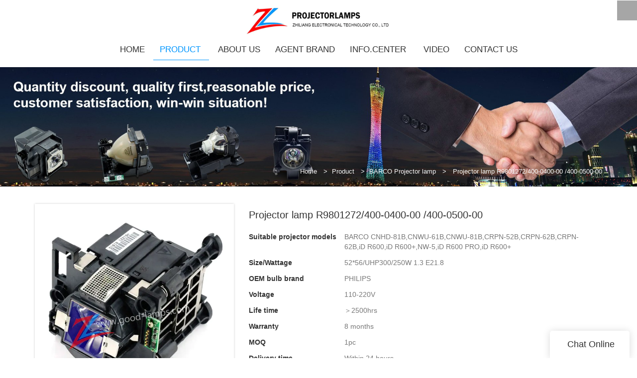

--- FILE ---
content_type: text/html
request_url: https://www.good-lamps.com/projector-lamp-r9801272-400-0400-00400-0500-1
body_size: 19244
content:
<!doctype html>
<html>
<!-- optimiza-css-finish -->
<!-- 2023-07-22 18:25:56 -->
<!-- optimiza-ratio-finish -->
<!-- HEADER BEGIN -->
<head>
<link rel="preconnect" href="https://good-lamps.com" />
<link rel="dns-prefetch" href="https://good-lamps.com" />
<link rel="preconnect" href="https://img3718.weyesimg.com" />
<link rel="dns-prefetch" href="https://img3718.weyesimg.com" />
<link rel="dns-prefetch" href="https://www.good-lamps.com" />
<link rel="preconnect" href="https://yasuo.weyesimg.com" />
<link rel="dns-prefetch" href="https://yasuo.weyesimg.com" />
<link rel="dns-prefetch" href="https://www.facebook.com" />
<link rel="dns-prefetch" href="https://twitter.com" />
<link rel="dns-prefetch" href="https://www.youtube.com" />
<link rel="dns-prefetch" href="https://www.linkedin.com" />
<link rel="dns-prefetch" href="https://www.instagram.com" />
<link rel="dns-prefetch" href="https://www.pinterest.com" />
<link rel="dns-prefetch" href="https://www.googletagmanager.com" />
<link rel="dns-prefetch" href="https://ssl.captcha.qq.com" />
<link rel="dns-prefetch" href="https://captcha.gtimg.com" />
<link rel="dns-prefetch" href="https://tam.cdn-go.cn" />
<link rel="dns-prefetch" href="https://www.google-analytics.com" />
<link rel="preconnect" href="https://yasuo.weyesimg.com/templates/public4/assets/font/icomoon.eot?o1g167" crossorigin>
<link rel="preconnect" href="https://yasuo.weyesimg.com/templates/public4/assets/font/icomoon.eot?o1g167#iefix" crossorigin>
<link rel="preconnect" href="https://yasuo.weyesimg.com/templates/public4/assets/font/icomoon.ttf?o1g167" crossorigin>
<link rel="preconnect" href="https://yasuo.weyesimg.com/templates/public4/assets/font/icomoon.woff?o1g167" crossorigin>
<link rel="preconnect" href="https://yasuo.weyesimg.com/templates/public4/assets/font/icomoon.svg?o1g167#icomoon" crossorigin>
    

<meta name="viewport"content="width=device-width,initial-scale=1.0,maximum-scale=1.0,minimum-scale=1.0,user-scalable=no">
    <meta name="applicable-device" content="pc,mobile">
    <meta http-equiv="X-UA-Compatible" content="IE=Edge,chrome=1"/>
    <meta http-equiv="Content-Type" content="text/html; charset=utf-8" />  
    <title>High Quality Projector Lamp R9801272/400-0400-00 /400-0500-00 Factory</title>
    <meta name="keywords" content="projector with longest lamp life, lamp projector price, discount projector bulbs" />
    <meta name="description" content="Inquire Now! Find Details About Projector lamp R9801272/400-0400-00 /400-0500-00 discount projector bulbs projector with longest lamp life, BARCO" />
    <link rel="shortcut icon" href="https://img3718.weyesimg.com/uploads/cx76v9yp.allweyes.com/images/15115142433827.png" />
    <link rel="Bookmark" href="https://img3718.weyesimg.com/uploads/cx76v9yp.allweyes.com/images/15115142433827.png" />
    <meta property="og:title" content="High Quality Projector Lamp R9801272/400-0400-00 /400-0500-00 Factory" />
<meta property="og:description" content="Inquire Now! Find Details About Projector lamp R9801272/400-0400-00 /400-0500-00 discount projector bulbs projector with longest lamp life, BARCO" />
<meta property="og:image" content="https://img3718.weyesimg.com/uploads/www.good-lamps.com/images/15204152678692.jpg" />
<meta property="og:url" content="https://www.good-lamps.com/projector-lamp-r9801272-400-0400-00400-0500-1" />
<link rel="apple-touch-icon-precomposed" sizes="144x144" href="https://img3718.weyesimg.com/uploads/cx76v9yp.allweyes.com/images/15115197708285.png?imageView2/0/w/144/h/144">
<!--[if lte IE 8]>
	<script data-static="false">self.location="/caution/upbrowser?referrer="+window.location.href;</script>
<![endif]-->
<!-- google结构化数据 -->
<script type="application/ld+json">
[{"@context":"https:\/\/schema.org","@type":"Organization","url":"http:\/\/www.good-lamps.com\/projector-lamp-r9801272-400-0400-00400-0500-1","logo":"https:\/\/img3718.weyesimg.com\/uploads\/www.good-lamps.com\/images\/15155528665287.jpg"},{"@context":"https:\/\/schema.org","@type":"BreadcrumbList","itemListElement":[{"@type":"ListItem","position":1,"name":"Home","item":"http:\/\/www.good-lamps.com"},{"@type":"ListItem","position":2,"name":"Product","item":"http:\/\/www.good-lamps.com\/product"},{"@type":"ListItem","position":3,"name":"BARCO Projector lamp","item":"http:\/\/www.good-lamps.com\/barco"},{"@type":"ListItem","position":4,"name":"Projector lamp R9801272\/400-0400-00 \/400-0500-00","item":"http:\/\/www.good-lamps.com\/projector-lamp-r9801272-400-0400-00400-0500-1"}]}]
</script>
    
<!-- ga头部-->

<!-- ga头部-->

    <meta name="google-site-verification" content="55yLPK7ArR6LkVsYD1ddhQ4h1K2-kRQ82nFzpC5yxyA" />
<meta name="google-site-verification" content="HfnvUMRKvvT2Uer-hKJwSaa8beIplrWlHVkECUmpIcE" />
<link rel="canonical" href="https://www.good-lamps.com/projector-lamp-r9801272-400-0400-00400-0500-1" />
    <!-- 页面类型 -->
    
</head><!-- HEADER END -->
<body class="model_product cms_product" id="home">
<div id="loading" style="left: 0;top: 0;z-index: -999; position: fixed">loading</div>
<!-- HEADCSSJSBEGIN -->
<script data-static="false" id="basejscript">
/* 全局变量 */
window.siteInfo = {
	member: {
		status: 'CLOSE',
	},
	seo: {
		verifyCode: 'OPEN',
	},
	language_code: '',
	checkIP: '0',
	shopping: {
		shoppingCart: 0,
	},
    water_info:{
        waterController:'CLOSE',// 水印开关，OPEN开，CLOSE关闭
    }
};

window.fanyi = {
	'ok': 'Ok',           // 弹窗：好的
	'hide': 'hide',       // 弹窗：隐藏
	'prompt': 'Prompt',  // 弹窗：提示
	's_c_d_y': 'yes',// 弹窗：确定
	's_c_d_n': 'no',// 弹窗：取消
	'not_empty': 'Do not allow empty',         // 表单验证：不能为空
	'format_email': 'Please enter a valid e-mail format',    // 表单验证：邮箱格式不正确
	'format_password': 'Password at least 6',    // 表单验证：密码格式不正确
	'format_pwdAgain': 'Password inconsistency',    // 表单验证：新旧密码不一致
	'special_character': 'Existence of special characters',    // 表单验证：非法字符
	'format_integer': 'Please enter a valid number format',// 表单验证：数字格式不正确
	'send_failed': 'Send failed',        // 询盘：发送失败
	'aisubtitle': 'Submit successfully',          // 询盘：提交成功
  'being_processed': 'Being Processed',// 询盘：处理中
	'You_need_to_upload_files': 'You need to upload files', // 附件上传：不能为空
  'inquire_attach_uploading': 'When uploading files, please wait a few minutes patiently. Do not close the web page or disconnect the network!',  // 附件上传：文件上传中
	'up_file_tips': 'Support formats：PDF、Word、Excel、Txt、JPG、PNG、BMP、GIF、RAR、ZIP，It is recommended to upload up to 5, and the single size must not exceed 20M.',// 附件上传：附件大小与格式的要求提示
	'please_open_with_another_browser': 'Please open with another browser', // 低级浏览器提示
};
</script>

<style data-static="false" type="text/css">
</style>
<style data-css="customcolor" data-color=""></style>

<link data-static="base" href="https://yasuo.weyesimg.com/templates/public4/assets/css/base.css" rel="stylesheet" type="text/css" id="style" />
<!--<link/>-->
<script data-static="false">
    var _is_lighthouse = false;
</script>
<link data-static="base"   rel="stylesheet" type="text/css" />

<!-- CSS PLACEHOLDER BEGIN -->
<!-- CSS PLACEHOLDER END -->

<link data-static="base" id="css_font" data-font="arial" rel="stylesheet" type="text/css"  />


<!-- 统计代码头部css -->
<style data-static="false" abcd type="text/css">

  .tem06-copyright .share-to{display: none;}
.tem20-service .service-box{padding: 40px 0 20px 0px;}
.tem24-header .logo{height: 80px;line-height: 80px;}
.tem24-header .navBar_conn .navBar_ul li a{font-size:17px; color:#333;text-transform: uppercase;}
.second_level li a {    font-size: 15px !important;line-height: 30px !important;}
.tem12-service-desc{height: auto;}
.tem25-about .conbox{padding: 40px 30px;}
.tem161-irregular .item.active .text{box-shadow: none !important;}
.tem54-news a .image .more{background-color: rgba(255,255,255,.8);}
.tem85-pro .column .item, .tem85-pro .item img{width: 90% !important;margin-top: 1em;}
.tem01-bread-ms{margin-bottom: 0 !important;}
.tem02-beshare .shares .links{max-height: 300px !important;}
.tem08-main-products .tem40-text{max-height: 300px !important;}
.tem08-main-products .text{max-height: 240px !important; line-height:22px !important;}
.tem18-contact .from-box{width: 100% !important;}
.d-tem04-advantage .irregular-advantage .media .pro-text {height: 150px !important;}
.tem71-pro .interval {    padding: 0 15px !important;}
.tem71-pro .column{border-left: 1px solid #efefef;border-bottom: 1px solid #efefef;border-right: 1px solid #efefef;text-align: center;padding: 15px 0;}
.tem71-pro .pro-li .images{width: 82%;margin: auto;}
.tem71-pro .pro-li .text .description{display: block !important;color: #b2b2b2 !important;}
/*-è¯¦æé¡µå¼å§-*/
.bt1{background-color:#006bad; position:relative; height:42px; line-height:42px; color:#fff; font-size:22px; text-transform: uppercase;width:100%;display:inline-block;folat:right; margin:30px auto 32px;}
.bt1:after{background-color:#ff0000;content:" "; position:absolute;top:-30%; left:-12px;color:#fff;width:25px; height:25px;}
.tem02-pro-detail-sm .pro-detail-tab .nav-tabs.nav-tabs-header> li{text-transform:uppercase;}

/*-è¯¦æé¡µç»æ-*/
</style>
<script type="text/javascript" src=" "></script>
<script> </script>

<!-- ImgagesAltValue[{"isAlt":0,"siteId":"3718","languageCode":"en","pageType":"cms","modelID":0,"brandName":"Goodlamps","transactionParam":"","attrParam":"","kernelKeyword":"","expandedKeyword":"","productsKeyword":"","siteKeyword":"Projector lamps,projector bare bulb with housing,original projector lamps","menuName":"Goodlamps leading wholesaler of replacement lamps projector since 2000","productsName":"","contentName":"","categoryName":""}]ImgagesAltValue -->



<link data-static="base" rel="stylesheet" href="/static/css/projector-lamp-r9801272-400-0400-00400-0500-1.css?v=1689932721" type="text/css">
<!-- HEADCSSJSEND -->

<!-- BODY BEGIN -->
            <!-- tem24-header -->
<link template-css="widget"   rel="stylesheet" type="text/css" />
<script> </script>
<!-- tem24-header -->
<div class="tem24-header headers-ScrollTop show-full" widget-style="display">
    <div class="font-color-gray-level-D bg-color-gray-level-F" widget-style="background" style="background-position: 0% 0%; background-repeat: repeat; background-size: auto auto; background-color: rgb(255, 255, 255);">
        <div class="container">
            <div class="tem24-header-posFixed-box">                               
                <div class="bottom-box">
                    <div class="clearfix">
                        <div class="logo">
                            <a href="/" widget-action="logo">
                                                            <img src="https://img3718.weyesimg.com/uploads/www.good-lamps.com/images/15155528665287.jpg?imageView2/2/w/1920/h/160/q/75/format/webp" alt="Logo-ZHILIANG ELECTRONICAL TECHNOLOGY">
                                                        </a>
                        </div>
                        <div class="icons">
                                                                                    <div class="menuBar">
                                <div class="icon">
                                    <span class="icon-menu5 switch" data-target=".tem24-header"></span>
                                    <span class="icon-menu5 bg-color font-color-gray-level-F ON switch" data-target=".tem24-header"></span>
                                </div>
                            </div>
                                                        <div class="searchBar" widget-style="search">
                                <div class="icon">
                                    <span class="icon-clear searchbox" data-target=".tem24-header .icons"></span>
                                    <span class="icon-search2 searchbox" data-target=".tem24-header .icons"></span>
                                </div>
                                <form action="/search/index/" method="post">
                                    <input class="font-color-gray-level-3" type="text" name="searchname" placeholder="Search" required autocomplete="off">
                                    <div class="header_search_select"><ul></ul></div>
                                    <button class="input-group-btn icon-search2 search"></button>
                                </form>
                            </div>
                        </div> 
                        <div class="bottom">
                            <div class="navBar navBar_conn">
                                <div class="navBar_ul_box">
                                    <ul class="nav navbar-nav navs_nav navBar_ul" nav-action="edit">
                                        <li role="presentation" nav-action="static" class=""><a href="/">Home</a></li>
                                                                            <li role="presentation" class="active font-color border-color">
                                            <a class="tem-level" href="/product"  nav-id="2">Product                                                    <span class="span-pc icon-keyboard_arrow_down"></span>
                                            </a>
                                            <ul class="second_level">
                                                                                                <li>
                                                    <a  class="tem-sum-level" href="/epson"  nav-id="6">EPSON Projector lamp                                                                                                                </a>
                                                                                                </li>
                                                                                                <li>
                                                    <a  class="tem-sum-level" href="/sanyo"  nav-id="7">SANYO Projector lamp                                                                                                                </a>
                                                                                                </li>
                                                                                                <li>
                                                    <a  class="tem-sum-level" href="/mitsubis"  nav-id="14">MITSUBISHI Projector lamp                                                                                                                </a>
                                                                                                </li>
                                                                                                <li>
                                                    <a  class="tem-sum-level" href="/hitachi"  nav-id="8">HITACHI Projector lamp                                                                                                                </a>
                                                                                                </li>
                                                                                                <li>
                                                    <a  class="tem-sum-level" href="/panasonic"  nav-id="9">PANASONIC Projector lamp                                                                                                                </a>
                                                                                                </li>
                                                                                                <li>
                                                    <a  class="tem-sum-level" href="/sharp"  nav-id="15">SHARP Projector lamp                                                                                                                </a>
                                                                                                </li>
                                                                                                <li>
                                                    <a  class="tem-sum-level" href="/sony"  nav-id="10">SONY Projector lamp                                                                                                                </a>
                                                                                                </li>
                                                                                                <li>
                                                    <a  class="tem-sum-level" href="/nec"  nav-id="11">NEC Projector lamp                                                                                                                </a>
                                                                                                </li>
                                                                                                <li>
                                                    <a  class="tem-sum-level" href="/dell"  nav-id="16">DELL Projector lamp                                                                                                                </a>
                                                                                                </li>
                                                                                                <li>
                                                    <a  class="tem-sum-level" href="/barco"  nav-id="17">BARCO Projector lamp                                                                                                                </a>
                                                                                                </li>
                                                                                                <li>
                                                    <a  class="tem-sum-level" href="/viewsonic"  nav-id="18">VIEWSONIC Projector lamp                                                                                                                </a>
                                                                                                </li>
                                                                                                <li>
                                                    <a  class="tem-sum-level" href="/optoma"  nav-id="19">OPTOMA Projector lamp                                                                                                                </a>
                                                                                                </li>
                                                                                                <li>
                                                    <a  class="tem-sum-level" href="/infocus"  nav-id="20">INFOCUS Projector lamp                                                                                                                </a>
                                                                                                </li>
                                                                                                <li>
                                                    <a  class="tem-sum-level" href="/benq"  nav-id="21">BENQ Projector lamp                                                                                                                </a>
                                                                                                </li>
                                                                                            </ul>
                                            </li>
                                                                                        <li role="presentation" class=""><a href="/about"  nav-id="1">About us</a></li>
                                                                                        <li role="presentation" class=""><a href="/agent-brand"  nav-id="3">Agent brand</a></li>
                                                                                    <li role="presentation" class="">
                                            <a class="tem-level" href="/info.center"  nav-id="4">Info.center                                                    <span class="span-pc icon-keyboard_arrow_down"></span>
                                            </a>
                                            <ul class="second_level">
                                                                                                <li>
                                                    <a  class="tem-sum-level" href="/news"  nav-id="12">News                                                                                                                </a>
                                                                                                </li>
                                                                                                <li>
                                                    <a  class="tem-sum-level" href="/faqs"  nav-id="13">FAQS                                                                                                                </a>
                                                                                                </li>
                                                                                            </ul>
                                            </li>
                                                                                        <li role="presentation" class=""><a href="/video"  nav-id="67">VIDEO</a></li>
                                                                                        <li role="presentation" class=""><a href="/contact"  nav-id="5">Contact Us</a></li>
                                                                                </ul>
                                </div>
                            </div>
                        </div>
                    </div>
                </div>                    
            </div>
        </div>    
    </div>
</div>
<!-- tem24-header -->        <link href="https://yasuo.weyesimg.com/templates/public4/assets/css/detail.css" rel="stylesheet" type="text/css">


<div template-layout="5" style="padding-bottom: 0px;">
    <div layout-id="5" layout-path="bread/public_bread_1" class="tem01-bread" style="background-image: url(&quot;https://img3718.weyesimg.com/uploads/www.good-lamps.com/images/15157504111890.jpg&quot;); background-color: rgb(248, 248, 248); background-position: 50% 50%; background-size: cover; background-repeat: no-repeat; padding: 0px;">
<link template-css="layout"   rel="stylesheet" type="text/css" />
    <div style="visibility:hidden;"><img layout-content="background-image" src="https://img3718.weyesimg.com/uploads/www.good-lamps.com/images/15157504111890.jpg"></div>

    <div func-id="5">
        
<!-- CUSTOM 0/BREAD/PUBLIC_BREAD_1:['{d}'] BEGIN -->
<div class="tem01-bread-ms-box">
    <div class="tem01-bread-ms" style="min-height:1px;">
        <div class="container">
            <div class="row">
                <div class="bread-box wid100s" style="margin-top:0;margin-bottom:0;">
                    <div class="col-md-5 col-sm-5 col-xs-6">
                        <div class="category-name heading">
                            <h1 class="title">
                                <!-- TOPIC_NAME BEGIN--><!-- TOPIC_NAME END-->
                            </h1>
                        </div>
                    </div>
                    <div class="col-md-7 col-sm-7 col-xs-6">
                        <div class="bcrumbs">
                            <!--所在位置 开始-->
                            <div class="tem01-location" module-style="color">
                                <a href="/">Home</a>

                                                                                                <span> &nbsp;&gt;&nbsp;</span><a href="/product">Product</a>
                                                                <span> &nbsp;&gt;&nbsp;</span><a href="/barco">BARCO Projector lamp</a>
                                                                
                                                                <span> &nbsp;&gt;&nbsp; </span>Projector lamp R9801272/400-0400-00 /400-0500-00                                                            </div>
                        </div>
                    </div>
                    <div class="clearfix"></div>            
                </div>
            </div>
        </div>
    </div>
</div>

<!-- CUSTOM 0/BREAD/PUBLIC_BREAD_1:['{d}'] END -->
    </div>
<script type="text/javascript"> </script>
</div></div>

    <div class="tem01-pro-detail mainlist">
    <div class="container">
		        <div func-id="3">
            <script  ></script>
<link rel="stylesheet"  >
<link template-css="module"   rel="stylesheet" type="text/css" />
<div class="tem11-pro-detail-sm" id="i_64bbaa46c7d6d">
    <div class="wrap clearfix">
        <div class="bigpic_wrap">
            <!--放大镜 开始-->
            <div class="zoom_pic"><img  src="https://img3718.weyesimg.com/uploads/www.good-lamps.com/images/15204152678692.jpg?imageView2/2/w/800/h/800/q/75/format/webp" alt="Projector lamp R9801272/400-0400-00 /400-0500-00"/></div>
            <div class="swiper-container gallery-top">
                <div class="swiper-wrapper">
                                    <div class="swiper-slide">
                        <img src="https://img3718.weyesimg.com/uploads/www.good-lamps.com/images/15204152678692.jpg?imageView2/2/w/1920/q/75/format/webp" alt="Projector lamp R9801272/400-0400-00 /400-0500-00"/>
                        <p class="mark"></p>
                    </div>
                                    <div class="swiper-slide">
                        <img src="https://img3718.weyesimg.com/uploads/www.good-lamps.com/images/15204152684837.jpg?imageView2/2/w/1920/q/75/format/webp" alt="Projector lamp R9801272/400-0400-00 /400-0500-00"/>
                        <p class="mark"></p>
                    </div>
                                    <div class="swiper-slide">
                        <img src="https://img3718.weyesimg.com/uploads/www.good-lamps.com/images/15204152695260.jpg?imageView2/2/w/1920/q/75/format/webp" alt="Projector lamp R9801272/400-0400-00 /400-0500-00"/>
                        <p class="mark"></p>
                    </div>
                                    <div class="swiper-slide">
                        <img src="https://img3718.weyesimg.com/uploads/www.good-lamps.com/images/15204152699157.jpg?imageView2/2/w/1920/q/75/format/webp" alt="Projector lamp R9801272/400-0400-00 /400-0500-00"/>
                        <p class="mark"></p>
                    </div>
                                </div>
                <div class="swiper-pagination"></div>  
            </div>
            <!--放大镜 结束-->
            <!--水平轮播 开始--> 
            <div class="min_wrap clearfix">    
                <div class="swiper-button-prev swiper-button-black"></div> 
                <div class="swiper-container gallery-thumbs">
                    <div class="swiper-wrapper">
                                                <div class="swiper-slide active"><img alt="Projector lamp R9801272/400-0400-00 /400-0500-00" src="https://img3718.weyesimg.com/uploads/www.good-lamps.com/images/15204152678692.jpg?imageView2/2/w/1920/q/75/format/webp" val="https://img3718.weyesimg.com/uploads/www.good-lamps.com/images/15204152678692.jpg?imageView2/2/w/1920/q/75/format/webp"/></div>
                                                <div class="swiper-slide "><img alt="Projector lamp R9801272/400-0400-00 /400-0500-00" src="https://img3718.weyesimg.com/uploads/www.good-lamps.com/images/15204152684837.jpg?imageView2/2/w/1920/q/75/format/webp" val="https://img3718.weyesimg.com/uploads/www.good-lamps.com/images/15204152684837.jpg?imageView2/2/w/1920/q/75/format/webp"/></div>
                                                <div class="swiper-slide "><img alt="Projector lamp R9801272/400-0400-00 /400-0500-00" src="https://img3718.weyesimg.com/uploads/www.good-lamps.com/images/15204152695260.jpg?imageView2/2/w/1920/q/75/format/webp" val="https://img3718.weyesimg.com/uploads/www.good-lamps.com/images/15204152695260.jpg?imageView2/2/w/1920/q/75/format/webp"/></div>
                                                <div class="swiper-slide "><img alt="Projector lamp R9801272/400-0400-00 /400-0500-00" src="https://img3718.weyesimg.com/uploads/www.good-lamps.com/images/15204152699157.jpg?imageView2/2/w/1920/q/75/format/webp" val="https://img3718.weyesimg.com/uploads/www.good-lamps.com/images/15204152699157.jpg?imageView2/2/w/1920/q/75/format/webp"/></div>
                                            </div>
                </div>
                <div class="swiper-button-next swiper-button-black"></div>
            </div>
            <!--水平轮播 结束-->
        </div>
        <!--产品信息 开始-->
         <div class="pro_info">
            <h1 class="title">Projector lamp R9801272/400-0400-00 /400-0500-00</h1>
            <div class="description key">
                            <dl class="amount clearfix">
                    <dt class="metatit">Suitable projector models</dt>
                    <dd class="suggest">BARCO CNHD-81B,CNWU-61B,CNWU-81B,CRPN-52B,CRPN-62B,CRPN-62B,iD R600,iD R600+,NW-5,iD R600 PRO,iD R600+</dd>
                </dl>
                            <dl class="amount clearfix">
                    <dt class="metatit">Size/Wattage</dt>
                    <dd class="suggest">52*56/UHP300/250W 1.3 E21.8</dd>
                </dl>
                            <dl class="amount clearfix">
                    <dt class="metatit">OEM bulb brand</dt>
                    <dd class="suggest">PHILIPS</dd>
                </dl>
                            <dl class="amount clearfix">
                    <dt class="metatit">Voltage</dt>
                    <dd class="suggest">110-220V</dd>
                </dl>
                            <dl class="amount clearfix">
                    <dt class="metatit">Life time</dt>
                    <dd class="suggest">＞2500hrs</dd>
                </dl>
                            <dl class="amount clearfix">
                    <dt class="metatit">Warranty</dt>
                    <dd class="suggest">8 months</dd>
                </dl>
                            <dl class="amount clearfix">
                    <dt class="metatit">MOQ</dt>
                    <dd class="suggest">1pc</dd>
                </dl>
                            <dl class="amount clearfix">
                    <dt class="metatit">Delivery time</dt>
                    <dd class="suggest">Within 24 hours</dd>
                </dl>
                            <dl class="amount clearfix">
                    <dt class="metatit">Shipping terms</dt>
                    <dd class="suggest">DHL, UPS, FEDEX, EMS etc.</dd>
                </dl>
                            <dl class="amount clearfix">
                    <dt class="metatit">Packing</dt>
                    <dd class="suggest">Natural packing/OEM packing</dd>
                </dl>
                            <dl class="amount clearfix">
                    <dt class="metatit">Payment</dt>
                    <dd class="suggest">TT,Paypal, Western Union etc.</dd>
                </dl>
                            <dl class="amount clearfix">
                    <dt class="metatit">Port</dt>
                    <dd class="suggest">Guangzhou</dd>
                </dl>
                        	<dl class="amount clearfix active" proinfo-inquire-btn>
                    <dt class="metatit">Price</dt>
                    <dd class="suggest">Get Latest Price</dd>
                </dl>
            <!--be share to-->
            <div class="detail-share">
                                        <a rel="nofollow" href="https://www.facebook.com/Zhiliang-Electronical-technology-CoLtd-159180368048522/" target="_blank">
                            <span class="fa icon-facebook"></span>
                        </a>
                                        <a rel="nofollow" href="https://twitter.com/Good_lamps" target="_blank">
                            <span class="fa icon-twitter4"></span>
                        </a>
                                        <a rel="nofollow" href="https://www.youtube.com/channel/UCxstYLpfKOUCaHk1jLMYGTQ?view_as=subscriber" target="_blank">
                            <span class="fa icon-youtube3"></span>
                        </a>
                                        <a rel="nofollow" href="https://www.linkedin.com/company/18432248/" target="_blank">
                            <span class="fa icon-linkedin2"></span>
                        </a>
                                        <a rel="nofollow" href="https://www.instagram.com/goodlamps2018/" target="_blank">
                            <span class="fa icon-instagram"></span>
                        </a>
                                        <a rel="nofollow" href="https://www.pinterest.com/goodlamps/" target="_blank">
                            <span class="fa icon-pinterest"></span>
                        </a>
                            </div>
            <!--be share to-->
                <div class="pro_info_btn clearfix">  
                    <a href="/inquire/add/cmsId/4025" rel="nofollow" class="btn btn-primary">Inquire Online</a>
                </div>
            </div> 
        </div> 
        <!--产品信息 结束-->
    </div>
    <div class="info_inquire" proinfo-inquire proListinquire="prop">
        <div class="bg"></div>
        <div class="dialog">
            <div class="top flexBoxWrap">
                <div class="title">Get the latest price</div>
            </div>
            <div class="inquire">
                <div class="form-horizontal form">
                    <input type="hidden" name="pages" value="" class="pagesHref">
                    <input type="hidden" name="idType" value="0">
                    <div class="flexBoxStem itepicpm form-group">
                        <div class="text">Quantity Needed：</div>
                        <div class="need input"><input type="number" name="pronum"  min="1" required class="form-control"></div>
                        <div class="numtext">Pieces</div>
                    </div>
                                        <div class="flexBoxWrap item form-group">
                        <div class="text">E-mail：</div>
                        <div class="email input">
                            <input type="email" name="email" placeholder="E-mail" required>
                        </div>
                    </div>
                                        <input type="hidden" name="contents" value="Projector lamp R9801272/400-0400-00 /400-0500-00" />
                    <div class="flexBoxWrap btn-groups">
                        <input name="idType" type="hidden" value="1" />
                                                <button class="btn btn-primary" type="submit" id="embed_submit_64bbaa46c7d6d">Get Latest Price</button>
                        <button type="reset" class="btn reset ml10 border-color font-color btn-default reset">Cancel</button>
                    </div>
                </div>
            </div>
        </div>
    </div>
	<!-- STATIC BEGIN -->
	<input type="hidden" module-setting="showinquire" module-tips="是否显示询盘" value="false" module-value="select::{'false':'否','true':'是'}">
	<!-- STATIC END -->
</div>
<script type="text/javascript"> </script>
<!-- Go to start-bshare bar EN 
<script type="text/javascript"  ></script>-->
<!--//End-bshare bar EN-->        </div>
		    </div>
</div> 
    <div template-layout="3" proDetails="before"></div>

    
<div template-layout="3" style="padding-bottom: 0px;">
    <div layout-id="3" layout-path="product_detail/public_product_detail_2">
<link template-css="layout"   rel="stylesheet" type="text/css"> 
    <div class="tem02-pro-detail content-section mainlist">
    <link template-css="layout"   rel="stylesheet" type="text/css">
		<div class="container">
		    <div template-module="3" module-path="sns_comment/public_sns_comment_1">
		    	
								<div func-id="3">
					
<!-- CUSTOM 0/PRODUCT_DETAIL/PUBLIC_PRODUCT_DETAIL_2:['{d}'] BEGIN -->
<div class="tem02-pro-detail-sm">
    <link template-css="module"   rel="stylesheet" type="text/css" />
    <div class="pro-detail-tab">
        <!-- Nav tabs -->
        <div class="nav_5d9c08dc7aee40">
            <div class="" module-style="position">
                <ul class="nav nav-tabs title nav-tabs-header border-color clearfix" role="tablist">
                    <li role="presentation" class="active bg-color font-color"><a href="#describe" aria-controls="describe" role="tab" data-toggle="tab">Product Information</a></li>

                                            <li role="presentation"><a href="#describe1" aria-controls="describe" role="tab" data-toggle="tab">APPLICATION SCOPE</a></li>
                                            <li role="presentation"><a href="#describe2" aria-controls="describe" role="tab" data-toggle="tab">  PRODUCT SHIPPING</a></li>
                                            <li role="presentation"><a href="#describe3" aria-controls="describe" role="tab" data-toggle="tab">PAYMENT</a></li>
                                            <li role="presentation"><a href="#describe4" aria-controls="describe" role="tab" data-toggle="tab">FAQ</a></li>
                                        <!-- 商品评价 -->
                    <li role="presentation"><a href="#comment" aria-controls="comment" role="tab" data-toggle="tab">Customer Reviews</a></li>
                </ul>
                <div class="anchored_link">
                    <ul class="clearfix"></ul>
                </div>
            </div>
        </div>
        <!-- Tab panes -->
        <div class="tab-content description" data-content="cms_desc">
            <div role="tabpanel" class="tab-pane active" id="describe">
                <!--商品详情 开始-->   
                                <div class="clearfix"></div>
                                <div>
                    <p><span style="color: rgb(226, 28, 34); font-size: 20px;">Suitable projector models BARCO：</span></p><p><br/></p><p>BARCO CNHD-81B,CNWU-61B,CNWU-81B,CRPN-52B,CRPN-62B,CRPN-62B,iD R600,iD R600+,NW-5,iD R600 PRO,iD R600+</p><p><br/></p><div class="bt1" style="white-space: normal;"><span style="font-size: 20px;">Product description</span></div><p style="white-space: normal;"><br/></p><p style="white-space: normal; text-align: justify; line-height: 2em;"><span style="font-family: arial, helvetica, sans-serif;">Our original projector lamps all use genuine original Osram, Philips, ushio, Phoenix bulbs, Epson, Panasonic OEM bulbs, 100% brightness, long working life of more than 2500 Hours and enjoy an 8-month warranty. Compatible projector lamps use high-quality burner, brightness can reach about 90% of the original lighting bulbs.&nbsp; &nbsp;</span></p><p><img src="https://img3718.weyesimg.com/uploads/www.good-lamps.com/images/15276741022887.jpg" style="width: 502px; height: 502px;" width="502" height="502" border="0" vspace="0" title="" alt=""/><img src="https://img3718.weyesimg.com/uploads/www.good-lamps.com/images/15276741028507.jpg" width="502" height="502" border="0" vspace="0" title="" alt="" style="width: 502px; height: 502px;"/></p><p class="txt font-color d-font-size-fix"><br/></p><p style="text-align: justify; line-height: 2em;"><span style="font-family: arial, helvetica, sans-serif;"></span></p><p><br/></p><p><br/></p><p style="white-space: normal;">&nbsp; &nbsp; &nbsp;Product parameters</p><div class="table-responsive"><table cellspacing="0" cellpadding="0"><tbody><tr class="firstRow"><td width="91" style="background-color: rgb(154, 154, 149);"><span style="color: rgb(255, 255, 255);">BRAND</span></td><td width="140" style="background-color: rgb(154, 154, 149);"><span style="color: rgb(255, 255, 255);">LAMP&nbsp;PART&nbsp;NO.</span></td><td width="379" style="word-break: break-all; background-color: rgb(154, 154, 149);"><span style="color: rgb(255, 255, 255);">SUITABLE&nbsp;PROJECTOR&nbsp;MODELS</span></td><td width="143" style="background-color: rgb(154, 154, 149);"><span style="color: rgb(255, 255, 255);">WATTAGE</span></td><td width="95" style="background-color: rgb(154, 154, 149);"><span style="color: rgb(255, 255, 255);">SIZE</span></td><td width="80" style="background-color: rgb(154, 154, 149);"><span style="color: rgb(255, 255, 255);">DC/AC</span></td><td width="113" style="background-color: rgb(154, 154, 149);"><span style="color: rgb(255, 255, 255);">Bulb&nbsp;brand</span></td></tr><tr><td width="91">BARCO</td><td width="140" style="word-break: break-all;">R9842440/R764225/R764454/R9842020</td><td width="379">OV&nbsp;D1,OV-1008,OV-1015,OV-501,OV-508,OV-513,OV-515,OV-701,OV-708,OV-713,OV-715,OV-808,OV-815,OverView&nbsp;CDG67-DL,OverView&nbsp;CDG80-DL,OverView&nbsp;CDR+67-DL,OverView&nbsp;CDR+80-DL,OverView&nbsp;CDR67-DL,OverView&nbsp;D1,OverView&nbsp;MDR+50,OverView&nbsp;MDR+50-DL,OverView&nbsp;MDR50,OverView&nbsp;MDR50-DL,MGD50-DL,OverView&nbsp;ML50,OVF-708,OVF-715</td><td width="143">UHP100/120W&nbsp;1.3&nbsp;P23</td><td width="95">65*70</td><td width="80">AC</td><td width="113">PHILIPS</td></tr><tr><td width="91" style="background-color: rgb(154, 154, 149);"><span style="color: rgb(255, 255, 255);">BARCO</span></td><td width="140" style="word-break: break-all; background-color: rgb(154, 154, 149);"><span style="color: rgb(255, 255, 255);">R9842807/R764741&nbsp;for&nbsp;Barco&nbsp;</span></td><td width="379" style="background-color: rgb(154, 154, 149);"><span style="color: rgb(255, 255, 255);">OverView&nbsp;D2&nbsp;(132W),OverView&nbsp;D2&nbsp;PU,OverView&nbsp;D2&nbsp;PU,R7647385&nbsp;UN&nbsp;GH2</span></td><td width="143" style="background-color: rgb(154, 154, 149);"><span style="color: rgb(255, 255, 255);">UHP132/120&nbsp;1.0&nbsp;E22&nbsp;<br/></span></td><td width="95" style="background-color: rgb(154, 154, 149);"><span style="color: rgb(255, 255, 255);">65*70</span></td><td width="80" style="background-color: rgb(154, 154, 149);"><span style="color: rgb(255, 255, 255);">AC</span></td><td width="113" style="background-color: rgb(154, 154, 149);"><span style="color: rgb(255, 255, 255);">PHILIPS</span></td></tr><tr><td width="91">BARCO</td><td width="140">RLM-W8/R9832752</td><td width="379" style="word-break: break-all;">RLM-W8,OPTOMA&nbsp;CLM&nbsp;HD-6,&nbsp;CLM&nbsp;W-6,&nbsp;CLM-HD6,&nbsp;CLM-W6,&nbsp;RLM-W8,&nbsp;DHD670-E,&nbsp;DWU670-E&nbsp;TH7500,&nbsp;PRO8000</td><td width="143">P-VIP330W&nbsp;1.0&nbsp;E20.9</td><td width="95">R60</td><td width="80">AC</td><td width="113">OSRAM</td></tr><tr><td width="91" style="background-color: rgb(154, 154, 149);"><span style="color: rgb(255, 255, 255);">BARCO</span></td><td width="140" style="word-break: break-all; background-color: rgb(154, 154, 149);"><span style="color: rgb(255, 255, 255);">R9832774&nbsp;</span></td><td width="379" style="background-color: rgb(154, 154, 149); word-break: break-all;"><span style="color: rgb(255, 255, 255);">PG-XG61B,PGWU-61B,PGWX-61B</span></td><td width="143" style="background-color: rgb(154, 154, 149);"><span style="color: rgb(255, 255, 255);">NSHA465CT</span></td><td width="95" style="background-color: rgb(154, 154, 149);"><span style="color: rgb(255, 255, 255);">52*56</span></td><td width="80" style="background-color: rgb(154, 154, 149);"><span style="color: rgb(255, 255, 255);">AC</span></td><td width="113" style="background-color: rgb(154, 154, 149);"><span style="color: rgb(255, 255, 255);">USHIO</span></td></tr><tr><td width="91">BARCO</td><td width="140" style="word-break: break-all;">R9841805</td><td width="379">SIM-7,SIM-7D,SIM-7H,SIM-7Q,SIM7,SIM7D,SIM7H,SIM7Q</td><td width="143">P-VIP300W&nbsp;P22.5</td><td width="95">78*78</td><td width="80">AC</td><td width="113">OSRAM</td></tr><tr><td width="91" style="background-color: rgb(154, 154, 149);"><span style="color: rgb(255, 255, 255);">BARCO</span></td><td width="140" style="word-break: break-all; background-color: rgb(154, 154, 149);"><span style="color: rgb(255, 255, 255);">R9801265&nbsp;</span></td><td width="379" style="background-color: rgb(154, 154, 149);"><span style="color: rgb(255, 255, 255);">CompactView&nbsp;SX+21,Perception&nbsp;SX&nbsp;22,Perception&nbsp;SX&nbsp;22+,CVHD-31B,CVWU-31B,DS+26,</span></td><td width="143" style="background-color: rgb(154, 154, 149);"><span style="color: rgb(255, 255, 255);">UHP200W</span></td><td width="95" style="background-color: rgb(154, 154, 149);"><span style="color: rgb(255, 255, 255);">45*45</span></td><td width="80" style="background-color: rgb(154, 154, 149);"><span style="color: rgb(255, 255, 255);">AC</span></td><td width="113" style="background-color: rgb(154, 154, 149);"><span style="color: rgb(255, 255, 255);">PHILIPS</span></td></tr><tr><td width="91">BARCO</td><td width="140">R9801272</td><td width="379">BARCO&nbsp;CNHD-81B,CNWU-61B,CNWU-81B,CRPN-52B,CRPN-62B,CRPN-62B,iD&nbsp;R600,iD&nbsp;R600+,NW-5,iD&nbsp;R600&nbsp;PRO,iD&nbsp;R600+<br/></td><td width="143">UHP300/250W</td><td width="95">52*56</td><td width="80">AC</td><td width="113">PHILIPS<br/><br/></td></tr></tbody></table></div><p style="white-space: normal;"><br/>&nbsp;&nbsp;<span style="font-size: 20px; color: rgb(226, 28, 34);">Goodlamps can provide as below for your choices;</span><br/></p><p><br/></p><div class="d-tem04-logistics" data-detail="wrap"><div class="main"><ul class="caption"><li><p>&nbsp;</p><p>1.OEM/OM =Original lamp module and original packing</p></li><li><p>&nbsp;</p><p>2.OWH/OBH=Original lamp with housing</p></li><li><p>&nbsp;</p><p>3.OB=Original bare bulb</p></li><li><p>&nbsp;</p><p>4.CWH/CBH=Compatible lamp with housing</p></li><li><p>&nbsp;</p><p>5.CB=Compatible bare bulb</p></li><li><p>&nbsp;</p><p>6. DMD chip and LCD panel</p></li><li><p>&nbsp;</p><p>7. Power supply</p></li><li><p>&nbsp;</p><p>8. Color wheel, remote control and so on</p></li></ul></div></div><div class="d-tem01-graphic tem01-graphic mockup" data-detail="wrap"><div class="cont-section clearfix d-clearfix"><div class="col-md-6 col-sm-6 col-xs-6"><div class="right-p"><h2 class="heading">LAMP TIMER NOTICE</h2><div class="description"><span style="font-family: arial, helvetica, sans-serif;">After installing new bulb, the lamp timer needs to be reset. Please consult your owner&#39;s manual for information on resetting the lamp timer.</span></div></div></div><div class="col-md-6 col-sm-6 col-xs-6"><div class="right-p"><h2 class="heading">Notice</h2><div class="description"><span style="font-family: arial, helvetica, sans-serif;">If the lamps you want are not listed in our web, welcome to contact us to check the stockage.</span></div></div></div></div></div><p><br/></p><p><br/></p><p><br/></p><p><br/></p>                </div>
                <!--商品详情 结束-->
            </div>

                        <div role="tabpanel" class="tab-pane" id="describe1">
                <div class="bt1">&nbsp; &nbsp; &nbsp;Application scope</div><p><br/></p><p style="text-align: center;"><img src="https://img3718.weyesimg.com/15232746715.png"/></p><p style="line-height: 3em;"><span style="font-family: arial, helvetica, sans-serif;">Our projector lamps are widely used for Movie Theatre, Home Cinema, Meeting Room, Educational Institution (school, trainning,museum..), Government Project etc.</span></p><p><br/></p><p><br/></p>            </div>
                        <div role="tabpanel" class="tab-pane" id="describe2">
                <p><img src="https://img3718.weyesimg.com/uploads/good-lamps.com/images/15258569659984.jpg"/></p><p><span style="font-size: 20px;">&nbsp;Product Shipping</span></p><p><br/></p><div class="d-tem05-technology mockup" data-detail="wrap"><div class="items"><div class="item tab_row "><div class="img d-font-size-fix"><img title="undefined" alt="undefined" src="https://img3718.weyesimg.com/uploads/www.good-lamps.com/images/15232747877184.jpg"/></div><div class="text_box"><div class="txt font-color d-font-size-fix">&nbsp; &nbsp; &nbsp; &nbsp; &nbsp; &nbsp; &nbsp; &nbsp; &nbsp; &nbsp;
 &nbsp; &nbsp; &nbsp; &nbsp;<div class="numbox"><span style="color: rgb(0, 0, 0); font-family: arial, helvetica, sans-serif;">Shipping</span></div><div class="description"><span style="color: rgb(0, 0, 0); font-family: arial, helvetica, sans-serif;">We have a stable freight forwarding company that has been cooperating for more than ten years. We have a fast delivery time and reasonable freight rates. We support UPS, DHL, FEDEX, EMS and other transportation methods. We will quote the most reasonable freight and shipping method for your reference based on the address and order number you provided. If you have a cooperating shipping company or courier account, you can use it too.</span></div></div></div></div></div></div><p><br/></p><div class="bt1">&nbsp; &nbsp;<span style="font-size: 20px;"> &nbsp;Warranty &amp; Return</span></div><p><br/></p><p style="line-height: 2em;"><span style="font-size: 18px;">240 Days warranty from the purchased date. Please E-mail us before returning any item. &nbsp;&nbsp;</span><span style="font-size: 16px;">&nbsp;</span></p><p><br/></p><div class="d-tem12-graphic d-tem11-graphic tem12-graphic tem11-graphic mockup" data-detail="wrap"><div class="tab_row"><div class="img" style="width: 50%;"><a href><img title="undefined" alt="undefined" src="https://img3718.weyesimg.com/152327467410.png"/></a></div><div class="text_box" style="width: 50%;"><div class="txt"><div class="description"><p style="text-align: left; line-height: 2em;"><span style="font-family: arial, helvetica, sans-serif;">1.For ensuring all the lamps are in good quality, we will test all products before sending out.</span></p><p style="text-align: left; line-height: 2em;"><span style="font-family: arial, helvetica, sans-serif;">2. Return lamps should include the original packaging and all accessories which it has previous.</span></p><p style="text-align: left; line-height: 2em;"><span style="font-family: arial, helvetica, sans-serif;">3. When you find any quality problem once getting our lamps, please return us within 1 week&#39;s time.</span></p></div></div></div></div></div><p><br/></p><p><br/></p>            </div>
                        <div role="tabpanel" class="tab-pane" id="describe3">
                <div class="bt1">&nbsp; &nbsp; &nbsp;Payment</div><p><br/></p><p style="text-align: justify; line-height: 2em;"><span style="font-size: 18px;">We can accept Paypal,Western Union, Telegraph Transfer etc.</span></p><p style="text-align: justify; line-height: 2em;">1,Paypal will occur bank charge, its 4% of total value. For first cooperation, small value, urgent to get order, we suggest to use this way.</p><p style="text-align: justify; line-height: 2em;">2,T/T is $10 per payment, if total value more than $1000, we suggest this way.</p><p style="text-align: justify; line-height: 2em;">3,Western Union, our bank won’t charge any fees, it only charge in your bank, you can contact with your bank to know about how much it will take, different country will have different fees.</p><p style="text-align: center;"><img title="undefined" alt="undefined" src="https://img3718.weyesimg.com/15232746772.png"/></p><p><br/></p><div class="bt1">&nbsp; &nbsp; &nbsp;Our services</div><p><br/></p><p style="line-height: 2em;"><span style="font-size: 18px;">Dear, we have about 18 years experience in projector lamps field,these are our services;</span></p><div class="d-tem04-advantage mockup" data-detail="wrap"><div class="cont-section"><div class="irregular-advantage clearfix d-clearfix"><div class="col-lg-4 col-md-4 col-sm-4 col-xs-12"><div class="row"><div class="irregular-ad-left"><ul class="media-list"><li class="media"><div class="irr-number media-left bg-color float-right"><span class="title">01</span></div><div class="media-body"><div class="tem04-irregular-text01"><div class="text-right pro-text description"><span style="font-family: arial, helvetica, sans-serif;">We support refund or exchange without any reason within 7 days once you get our package.</span></div></div></div></li><li class="media"><div class="irr-number media-left bg-color float-right"><span class="title">02</span></div><div class="media-body"><div class="tem04-irregular-text02"><div class="text-right pro-text description"><span style="font-family: arial, helvetica, sans-serif;">All of our lamps will enjoy much longer warranty time than others, 8 months for original lamps and 4 months for compatible lamps.Any quality problems of projector lamps during warranty time are within our warranty scope, such as blasted lamp, not bright, dim brightness or all kinds of problems during transportation etc.</span></div></div></div></li><li class="media"><div class="irr-number media-left bg-color float-right"><span class="title">03</span></div><div class="media-body"><div class="tem04-irregular-text03"><div class="text-right pro-text description"><span style="font-family: arial, helvetica, sans-serif;">If you need to buy lamps as stock, we can calculate warranty time according to the date that you send lamps out to</span> <span style="font-family: arial, helvetica, sans-serif;">the customers. (However, please record the specific shipping date and keep us posted in advance).</span></div></div></div></li></ul></div></div></div><div class="col-lg-4 col-md-4 col-sm-4 col-xs-12"><div class="row"><div class="tem20-picture-img irregular-ad-center"><img title="undefined" alt="undefined" src="https://img3718.weyesimg.com/15232746788.png"/></div></div></div><div class="col-lg-4 col-md-4 col-sm-4 col-xs-12"><div class="row"><div class="irregular-ad-right"><ul class="media-list"><li class="media"><div class="irr-number media-left bg-color float-left"><span class="title">04</span></div><div class="media-body"><div class="tem04-irregular-text04"><div class="text-left pro-text description"><span style="font-family: arial, helvetica, sans-serif;">If your customers need to buy lamps as stock, we can calculate warranty time according to the specific installation date </span><span style="font-family: arial, helvetica, sans-serif;">the customers &nbsp;(However, please record the specific installation date and keep us posted in advance).</span></div></div></div></li><li class="media"><div class="irr-number media-left bg-color float-left"><span class="title">05</span></div><div class="media-body"><div class="tem04-irregular-text05"><div class="text-left pro-text description"><span style="font-family: arial, helvetica, sans-serif;">If any problem appears during warranty period, please share us projector lamps photos per side, </span>i<span style="font-family: arial, helvetica, sans-serif;">ncluding lamp rear, lamp cup, lamp burner, lamp housing, and photo with our warranty date mark (like “DD18.2.6” )etc.</span></div></div></div></li><li class="media"><div class="irr-number media-left bg-color float-left"><span class="title">06</span></div><div class="media-body"><div class="tem04-irregular-text06"><div class="text-left pro-text description"><span style="font-family: arial, helvetica, sans-serif;">If have any lamps quality problem within our warranty scope, and we have confirmed the photos that you sent, in order to make sure the customer could get the replacement lamps, we can ship the new lamps for your replacement. As for the failed projector lamps, you can send back to us while you are convenient.</span></div></div></div></li></ul></div></div></div></div></div></div><p><br/></p><p><br/></p>            </div>
                        <div role="tabpanel" class="tab-pane" id="describe4">
                <p style="white-space: normal;"><span style="font-size: 18px;">FAQ</span></p><p style="white-space: normal;"><span style="font-size: 18px;">Q: Why Choose Guangzhou goodalmps for Your Replacements?</span></p><p style="white-space: normal;"><span style="font-size: 16px;">-We only sell 100% BRAND NEW replacement lamps directly from the manufacturer.</span></p><p style="white-space: normal;"><span style="font-size: 16px;">-Our high quality replacement lamps last much longer than the imitations and provide brighter, cleaner light source.</span></p><p style="white-space: normal;"><span style="font-size: 16px;">-We offer best price with high quality replacement lamps and have the biggest selection of brands.&nbsp; &nbsp; &nbsp; &nbsp; &nbsp; &nbsp; &nbsp; &nbsp; &nbsp; &nbsp; &nbsp; &nbsp; &nbsp; &nbsp; &nbsp; &nbsp; &nbsp; &nbsp; &nbsp; &nbsp; &nbsp; &nbsp; &nbsp; &nbsp; &nbsp; &nbsp; &nbsp; &nbsp; &nbsp; &nbsp; &nbsp; &nbsp; &nbsp; &nbsp; &nbsp; &nbsp; &nbsp; &nbsp; &nbsp; &nbsp; &nbsp; &nbsp; &nbsp; &nbsp; &nbsp; &nbsp; &nbsp; &nbsp; &nbsp; &nbsp; &nbsp; &nbsp; &nbsp; &nbsp; &nbsp; &nbsp;&nbsp;</span></p><p style="white-space: normal;"><span style="font-size: 16px;">-We can make a contract. Which will be including payment term&amp; delivery term.We will sign our boss name and official seal with legal benefit.&nbsp;</span></p><p style="white-space: normal;">&nbsp;</p><p style="white-space: normal;"><span style="font-size: 18px;">Q: Why do customers trust us?</span></p><p style="white-space: normal;"><span style="font-size: 16px;">-Just give us a chance to do a win-win business with you, we will try our best to meet your needs, with our professional and honest service.&nbsp;&nbsp;</span></p><p style="white-space: normal;"><span style="font-size: 18px;">&nbsp; &nbsp; &nbsp; &nbsp; &nbsp; &nbsp; &nbsp; &nbsp; &nbsp; &nbsp; &nbsp; &nbsp; &nbsp; &nbsp; &nbsp; &nbsp; &nbsp; &nbsp; &nbsp; &nbsp; &nbsp; &nbsp; &nbsp; &nbsp; &nbsp; &nbsp; &nbsp; &nbsp; &nbsp; &nbsp; &nbsp; &nbsp;&nbsp;</span><br/></p><p style="white-space: normal;"><span style="font-size: 18px;">Q:How to order?</span></p><p style="white-space: normal;"><span style="font-size: 16px;">A.First, please send us your purchase order, including model number, quantity, shipping address, contact person, contact phone number... (by the way, if you have your specified shipping forwarding, please advise us. Or we we can help you to choose a more reasonable shipping method and shipping cost will be shown on the PI)</span></p><p style="white-space: normal;"><span style="font-size: 16px;">B.We will send a PI with total amount of the order for your confirmation (including payment method term, etc.)</span></p><p style="white-space: normal;"><span style="font-size: 16px;">C.Please share us payment receipt once you confirm the order and finish transfer.</span></p><p style="white-space: normal;"><span style="font-size: 16px;">D.We will confirm the transfer with our financial department and arrange shipment timely.&nbsp;</span></p><p style="white-space: normal;"><span style="font-size: 16px;">We will follow up the shipment progress and update you the tracking number once send out the order.</span></p><div><span style="font-size: 16px;"><br/></span></div><p><br/></p>            </div>
            
            <!-- 商品评价 -->
            <div role="tabpanel" class="tab-pane" id="comment">
                <div class="comment-con">
                    <div class="comment-info clearfix">
                        <div class="comment-percent">
                            <div class="percent-tit">Favorable rate</div>        
                            <div class="percent-con font-color"><strong>100</strong><span>%</span></div>    
                        </div>
                        <div class="percent-info">
                            <div class="tag-title">Buyer impression</div>
                            <div class="tag-list tag-available border-color font-color">
                                <span class="tag-name">This product has no buyer impression</span>
                               <!--  <span class="tag-name active">性价比高(337)</span>
                                <span class="tag-name">特别快(195)</span>
                                <span class="tag-name">物流很快(171)</span>
                                <span class="tag-name">漂亮大气(126)</span>
                                <span class="tag-name">外观时尚(89)</span>
                                <span class="tag-name">挺不错(90)</span>
                                <span class="tag-name">有档次(88)</span>
                                <span class="tag-name">超清晰(62)</span>
                                <span class="tag-name">挺舒服(60)</span>
                                <span class="tag-name">大小合适(48)</span>
                                <span class="tag-name">配送给力(91)</span>
                                <span class="tag-name">速度飞快(45)</span>                        
                                <span class="tag-name">服务到位(47)</span> -->
                            </div>
                        </div>
                    </div>            
                    <div class="comment-list" data-action="comment-list">
                        <form action="" method="get">
                            <input type="hidden" name="comment_type" value="1">
                            <div class="tab-main">
                                <ul class="filter-list">
                                    <li data-tab="trigger" data-type='1' class="font-color">
                                        All reviews<em>(0)</em> 
                                    </li>
                                    <li data-tab="trigger" data-type='2' class="">
                                        Praise<em> (0) </em> 
                                    </li> 
                                    <li data-tab="trigger" data-type='3' class="">
                                        Average<em> (0) </em>
                                    </li>
                                    <li data-tab="trigger" data-type='4' class="">
                                        Bad review<em> (0) </em>
                                    </li>
                                </ul>
                            </div>
                        </form>
                        <div id="ajax">
                                                     </div>
                    </div>
                </div>
            </div>
            
        </div>
    </div>
</div>
<script type="text/javascript"> </script>

<script type="text/javascript"> </script>

<script type="text/javascript"> </script>
<!-- CUSTOM 0/PRODUCT_DETAIL/PUBLIC_PRODUCT_DETAIL_2:['{d}'] END -->
				</div>
						    	<div func-id="3">
<!-- CUSTOM 0/PRODUCT_COMMENT/PUBLIC_PRODUCT_COMMENT_1:['{d}'] BEGIN -->
<!--评论开始-->
<div class="tem01-detail-comment allow_inquire" id="i_5d9c08dc7d0431">
<link template-css="module"   rel="stylesheet" type="text/css" />
    
    <!--询盘开始-->
    <div class="detail-comment description">
        <div class="form-horizontal form" id="cms_comment">
            <input type="hidden" name="pages" value="" class="pages_5d9c08dc7d0431">
            <div class="h2 text-center">Product Message</div>
            <div class="form-group">
                <label class="col-sm-2 control-label"><i class="font-red mr5">*</i>Name</label>
                <div class="col-sm-10">
                    <input type="text" name="name" class="form-control" placeholder="Name" required>
                </div>
            </div>
                        <div class="form-group">                
                <label class="col-sm-2 control-label"><i class="font-red mr5">*</i>E-mail</label>
                <div class="col-sm-10">
                    <input type="email" name="email" class="form-control" placeholder="E-mail" required>
                </div>
            </div>
            
            <div class="form-group">
                <label class="col-sm-2 control-label"><i class="font-red mr5">*</i>Content</label>
                <div class="col-sm-10">
                    <textarea name="contents" rows="4" class="form-control" placeholder="Content" required></textarea>
                </div>
            </div>
            
            <div class="form-group">
                <div class="col-sm-offset-2 col-sm-10">   
                    <input name="idType" type="hidden" value="2" />
                    <input type="hidden" name="cmsId[]" value="4025">
                    <button class="btn btn-primary" id="embed_submit_5d9c08dc7d0431" type="submit">Leave a Message</button>
                    <button class="btn btn-primary" type="button" style="display: none;">Submitting Data...</button>
                </div>
            </div>
        </div>
    </div>
    <!--询盘结束-->     
</div>
<script type="text/javascript"> </script>

<!-- CUSTOM 0/PRODUCT_COMMENT/PUBLIC_PRODUCT_COMMENT_1:['{d}'] END -->
</div><div func-id="3">
<!-- CUSTOM 0/TITLE/PUBLIC_TITLE_9:4467 BEGIN -->
<!--tem09-title-->
<div class="tem09-list-title tem00-list-title">
    <link template-css="layout"   rel="stylesheet" type="text/css" />
<div class="title-header wow animated fadeInUp animated" module-style="animated border-color" style="visibility: visible;">
	<div class="title wow animated fadeInUp" data-content="title">
		<section module-edit="block.block_name">
			Related Products		</section>
	</div>
	<div class="subtitle wow animated fadeInUp">
		<section module-edit="block.block_desc"></section>
	</div>
</div>
	<div class="more border-color-a">
		<a href="javascript:;" block-edit="link">More</a>
	</div>
	<div class="clearfix"></div>
</div>
<!--tem09-title-->
<!-- CUSTOM 0/TITLE/PUBLIC_TITLE_9:4467 END -->
</div><div func-id="3">
<!-- CUSTOM 0/SIDE_RELATED_PRODUCTS/PUBLIC_SIDE_RELATED_PRODUCTS_7:['{d}'] BEGIN -->
<!-- relate product -->
<div class="tem07-side-related-products tem07-side-related-products_5d9c08dc812863">
    <link rel="stylesheet"  >
    <link template-css="module"   rel="stylesheet" type="text/css" />
    <script  ></script>
	<div class="main">
		<!-- <div class="h3 headline">
			    Related Products	    		</div> -->
		
		<div class="interval">
			<div class="swiper-container">
				<div class="swiper-wrapper">
										
					<div class="swiper-slide">
						<div class="item">
							<a href="/r9861050-for-barco-clm-hd8-4-pack-barco-clm-r10-4-pack-barco-clm-series-4-pack-1">
								<div class="images">
									<img data-src="https://img3718.weyesimg.com/uploads/www.good-lamps.com/images/15610874283766.jpg?imageView2/2/w/1920/q/75/format/webp" class="swiper-lazy" alt="R9861050 for Barco CLM HD8 (4-pack), Barco CLM R10+ (4-pack), Barco CLM Series (4-pack)">
								</div>
								<div class="caption">
									<div class="text">
										<div class="normal title">R9861050 for Barco CLM HD8 (4-pack), Barco CLM R10+ (4-pack), Barco CLM Series (4-pack)</div>
										<div class="description"></div>
									</div>
								</div>
							</a>
						</div>
					</div>
										
					<div class="swiper-slide">
						<div class="item">
							<a href="/original-projector-lamp-r9832775-for-barco-projectors-phwu-81b-phwx-81b-phxg-91b">
								<div class="images">
									<img data-src="https://img3718.weyesimg.com/uploads/www.good-lamps.com/images/15514281506743.jpg?imageView2/2/w/1920/q/75/format/webp" class="swiper-lazy" alt="Original Projector Lamp R9832775 for Barco Projectors PHWU-81B;PHWX-81B;PHXG-91B">
								</div>
								<div class="caption">
									<div class="text">
										<div class="normal title">Original Projector Lamp R9832775 for Barco Projectors PHWU-81B;PHWX-81B;PHXG-91B</div>
										<div class="description"></div>
									</div>
								</div>
							</a>
						</div>
					</div>
										
					<div class="swiper-slide">
						<div class="item">
							<a href="/p-vip250/1-0-p22-barco-projector-lamp-r9841842">
								<div class="images">
									<img data-src="https://img3718.weyesimg.com/uploads/www.good-lamps.com/images/15433986026501.png?imageView2/2/w/1920/q/75/format/webp" class="swiper-lazy" alt="P-VIP250/1.0 P22 Barco projector lamp R9841842">
								</div>
								<div class="caption">
									<div class="text">
										<div class="normal title">P-VIP250/1.0 P22 Barco projector lamp R9841842</div>
										<div class="description"></div>
									</div>
								</div>
							</a>
						</div>
					</div>
										
					<div class="swiper-slide">
						<div class="item">
							<a href="/details-about-projectiondesignf82originalinsidelamp-replaces400-0700-00-r9801275-400-0750-00">
								<div class="images">
									<img data-src="https://img3718.weyesimg.com/uploads/www.good-lamps.com/images/15421848502150.jpg?imageView2/2/w/1920/q/75/format/webp" class="swiper-lazy" alt="Details about PROJECTIONDESIGNF82Originalinsidelamp-Replaces400-0700-00;R9801275;400-0750-00">
								</div>
								<div class="caption">
									<div class="text">
										<div class="normal title">Details about PROJECTIONDESIGNF82Originalinsidelamp-Replaces400-0700-00;R9801275;400-0750-00</div>
										<div class="description">Goodlamps are the leading wholesaler of replacement lamps for multi-media projectors and rear projection televisions around the globe since 2000 ,which has about 18 years experience until now,and the annual sales volume over 100,000 pieces.We have the ability to supply brand new projector lamps about 10,000 DLP,LCD and engineering projector models for about 100 brands including Epson,Hitachi,NEC,Sony,Sanyo,Panasonic,Infocus,Sharp,Viewsonic,Optoma etc.
At Goodlamps you can buy original projector lamp module( OEM), projector lamp with housing or projector bare bulb,Xenon lights as your demands,we are also enable to provide variety accessories for projectors, such as Mainboard,main power, Lamp power supply,DMD,Chip,Color wheel,LCD panel,Remote and so on. Accept both retail and wholesale.</div>
									</div>
								</div>
							</a>
						</div>
					</div>
										
					<div class="swiper-slide">
						<div class="item">
							<a href="/barco-r9801270-300w-uhp-projector-lamp-r9801270">
								<div class="images">
									<img data-src="https://img3718.weyesimg.com/uploads/www.good-lamps.com/images/15421790646920.jpg?imageView2/2/w/1920/q/75/format/webp" class="swiper-lazy" alt="Barco R9801270 300W UHP projector lamp - R9801270">
								</div>
								<div class="caption">
									<div class="text">
										<div class="normal title">Barco R9801270 300W UHP projector lamp - R9801270</div>
										<div class="description">Goodlamps are the leading wholesaler of replacement lamps for multi-media projectors and rear projection televisions around the globe since 2000 ,which has about 18 years experience until now,and the annual sales volume over 100,000 pieces.We have the ability to supply brand new projector lamps about 10,000 DLP,LCD and engineering projector models for about 100 brands including Epson,Hitachi,NEC,Sony,Sanyo,Panasonic,Infocus,Sharp,Viewsonic,Optoma etc.
At Goodlamps you can buy original projector lamp module( OEM), projector lamp with housing or projector bare bulb,Xenon lights as your demands,we are also enable to provide variety accessories for projectors, such as Mainboard,main power, Lamp power supply,DMD,Chip,Color wheel,LCD panel,Remote and so on. Accept both retail and wholesale.</div>
									</div>
								</div>
							</a>
						</div>
					</div>
										
					<div class="swiper-slide">
						<div class="item">
							<a href="/barco-r8760002-projector-lamp">
								<div class="images">
									<img data-src="https://img3718.weyesimg.com/uploads/www.good-lamps.com/images/15380351969120.jpg?imageView2/2/w/1920/q/75/format/webp" class="swiper-lazy" alt="BARCO R8760002  Projector Lamp">
								</div>
								<div class="caption">
									<div class="text">
										<div class="normal title">BARCO R8760002  Projector Lamp</div>
										<div class="description">Goodlamps are the leading wholesaler of replacement lamps for multi-media projectors and rear projection televisions around the globe since 2000 ,which has about 18 years experience until now,and the annual sales volume over 100,000 pieces.We have the ability to supply brand new projector lamps about 10,000 DLP,LCD and engineering projector models for about 100 brands including Epson,Hitachi,NEC,Sony,Sanyo,Panasonic,Infocus,Sharp,Viewsonic,Optoma etc.
At Goodlamps you can buy original projector lamp module( OEM), projector lamp with housing or projector bare bulb,Xenon lights as your demands,we are also enable to provide variety accessories for projectors, such as Mainboard,main power, Lamp power supply,DMD,Chip,Color wheel,LCD panel,Remote and so on. Accept both retail and wholesale.</div>
									</div>
								</div>
							</a>
						</div>
					</div>
										
					<div class="swiper-slide">
						<div class="item">
							<a href="/barco-r9832771-projector-lamp-with-oem-osram-bulb-inside-p-vip370w-1-0-e20-9">
								<div class="images">
									<img data-src="https://img3718.weyesimg.com/uploads/www.good-lamps.com/images/15380358041678.jpg?imageView2/2/w/1920/q/75/format/webp" class="swiper-lazy" alt="BARCO R9832771  Projector Lamp">
								</div>
								<div class="caption">
									<div class="text">
										<div class="normal title">BARCO R9832771  Projector Lamp</div>
										<div class="description">Goodlamps are the leading wholesaler of replacement lamps for multi-media projectors and rear projection televisions around the globe since 2000 ,which has about 18 years experience until now,and the annual sales volume over 100,000 pieces.We have the ability to supply brand new projector lamps about 10,000 DLP,LCD and engineering projector models for about 100 brands including Epson,Hitachi,NEC,Sony,Sanyo,Panasonic,Infocus,Sharp,Viewsonic,Optoma etc.
At Goodlamps you can buy original projector lamp module( OEM), projector lamp with housing or projector bare bulb,Xenon lights as your demands,we are also enable to provide variety accessories for projectors, such as Mainboard,main power, Lamp power supply,DMD,Chip,Color wheel,LCD panel,Remote and so on. Accept both retail and wholesale.</div>
									</div>
								</div>
							</a>
						</div>
					</div>
										
					<div class="swiper-slide">
						<div class="item">
							<a href="/barco-rlm-w14-rls-w12-projector-lamp-with-oem-philips-bulb-inside-r9801343">
								<div class="images">
									<img data-src="https://img3718.weyesimg.com/uploads/www.good-lamps.com/images/15343053899534.jpg?imageView2/2/w/1920/q/75/format/webp" class="swiper-lazy" alt="BARCO RLM-W14, RLS-W12 Projector Lamp with OEM Philips bulb inside R9801343">
								</div>
								<div class="caption">
									<div class="text">
										<div class="normal title">BARCO RLM-W14, RLS-W12 Projector Lamp with OEM Philips bulb inside R9801343</div>
										<div class="description">Goodlamps are the leading wholesaler of replacement lamps for multi-media projectors and rear projection televisions around the globe since 2000 ,which has about 18 years experience until now,and the annual sales volume over 100,000 pieces.We have the ability to supply brand new projector lamps about 10,000 DLP,LCD and engineering projector models for about 100 brands including Epson,Hitachi,NEC,Sony,Sanyo,Panasonic,Infocus,Sharp,Viewsonic,Optoma etc.
At Goodlamps you can buy original projector lamp module( OEM), projector lamp with housing or projector bare bulb,Xenon lights as your demands,we are also enable to provide variety accessories for projectors, such as Mainboard,main power, Lamp power supply,DMD,Chip,Color wheel,LCD panel,Remote and so on. Accept both retail and wholesale.</div>
									</div>
								</div>
							</a>
						</div>
					</div>
										
					<div class="swiper-slide">
						<div class="item">
							<a href="/projector-lamp-r9802213/r87670521-for-cinema">
								<div class="images">
									<img data-src="https://img3718.weyesimg.com/uploads/www.good-lamps.com/images/15342276067985.jpg?imageView2/2/w/1920/q/75/format/webp" class="swiper-lazy" alt="Projector lamp R9802213/R87670521 for Cinema">
								</div>
								<div class="caption">
									<div class="text">
										<div class="normal title">Projector lamp R9802213/R87670521 for Cinema</div>
										<div class="description">Goodlamps are the leading wholesaler of replacement lamps for multi-media projectors and rear projection televisions around the globe since 2000 ,which has about 18 years experience until now,and the annual sales volume over 100,000 pieces.We have the ability to supply brand new projector lamps about 10,000 DLP,LCD and engineering projector models for about 100 brands including Epson,Hitachi,NEC,Sony,Sanyo,Panasonic,Infocus,Sharp,Viewsonic,Optoma etc.
At Goodlamps you can buy original projector lamp module( OEM), projector lamp with housing or projector bare bulb,Xenon lights as your demands,we are also enable to provide variety accessories for projectors, such as Mainboard,main power, Lamp power supply,DMD,Chip,Color wheel,LCD panel,Remote and so on. Accept both retail and wholesale.</div>
									</div>
								</div>
							</a>
						</div>
					</div>
										
					<div class="swiper-slide">
						<div class="item">
							<a href="/projector-lamp-r9842440-r764225-r764454-r9842020-2">
								<div class="images">
									<img data-src="https://img3718.weyesimg.com/uploads/www.good-lamps.com/images/15204156994831.jpg?imageView2/2/w/1920/q/75/format/webp" class="swiper-lazy" alt="Projector lamp R9842440/R764225/R764454/R9842020">
								</div>
								<div class="caption">
									<div class="text">
										<div class="normal title">Projector lamp R9842440/R764225/R764454/R9842020</div>
										<div class="description">Goodlamps are the leading wholesaler of replacement lamps for multi-media projectors and rear projection televisions around the globe since 2000 ,which has about 18 years experience until now,and the annual sales volume over 100,000 pieces.We have the ability to supply brand new projector lamps about 10,000 DLP,LCD and engineering projector models for about 100 brands including Epson,Hitachi,NEC,Sony,Sanyo,Panasonic,Infocus,Sharp,Viewsonic,Optoma etc.
At Goodlamps you can buy original projector lamp module( OEM), projector lamp with housing or projector bare bulb,Xenon lights as your demands,we are also enable to provide variety accessories for projectors, such as Mainboard,main power, Lamp power supply,DMD,Chip,Color wheel,LCD panel,Remote and so on. Accept both retail and wholesale.</div>
									</div>
								</div>
							</a>
						</div>
					</div>
										
					<div class="swiper-slide">
						<div class="item">
							<a href="/projector-lamp-r9842807-r764741-for-barco-1">
								<div class="images">
									<img data-src="https://img3718.weyesimg.com/uploads/www.good-lamps.com/images/15204155871211.jpg?imageView2/2/w/1920/q/75/format/webp" class="swiper-lazy" alt="Projector lamp R9842807/R764741 for Barco">
								</div>
								<div class="caption">
									<div class="text">
										<div class="normal title">Projector lamp R9842807/R764741 for Barco</div>
										<div class="description">Goodlamps are the leading wholesaler of replacement lamps for multi-media projectors and rear projection televisions around the globe since 2000 ,which has about 18 years experience until now,and the annual sales volume over 100,000 pieces.We have the ability to supply brand new projector lamps about 10,000 DLP,LCD and engineering projector models for about 100 brands including Epson,Hitachi,NEC,Sony,Sanyo,Panasonic,Infocus,Sharp,Viewsonic,Optoma etc.
At Goodlamps you can buy original projector lamp module( OEM), projector lamp with housing or projector bare bulb,Xenon lights as your demands,we are also enable to provide variety accessories for projectors, such as Mainboard,main power, Lamp power supply,DMD,Chip,Color wheel,LCD panel,Remote and so on. Accept both retail and wholesale.</div>
									</div>
								</div>
							</a>
						</div>
					</div>
										
					<div class="swiper-slide">
						<div class="item">
							<a href="/projector-lamp-r9842808-r764742-1">
								<div class="images">
									<img data-src="https://img3718.weyesimg.com/uploads/www.good-lamps.com/images/15204155871211.jpg?imageView2/2/w/1920/q/75/format/webp" class="swiper-lazy" alt="Projector lamp R9842808/R764742">
								</div>
								<div class="caption">
									<div class="text">
										<div class="normal title">Projector lamp R9842808/R764742</div>
										<div class="description">Goodlamps are the leading wholesaler of replacement lamps for multi-media projectors and rear projection televisions around the globe since 2000 ,which has about 18 years experience until now,and the annual sales volume over 100,000 pieces.We have the ability to supply brand new projector lamps about 10,000 DLP,LCD and engineering projector models for about 100 brands including Epson,Hitachi,NEC,Sony,Sanyo,Panasonic,Infocus,Sharp,Viewsonic,Optoma etc.
At Goodlamps you can buy original projector lamp module( OEM), projector lamp with housing or projector bare bulb,Xenon lights as your demands,we are also enable to provide variety accessories for projectors, such as Mainboard,main power, Lamp power supply,DMD,Chip,Color wheel,LCD panel,Remote and so on. Accept both retail and wholesale.</div>
									</div>
								</div>
							</a>
						</div>
					</div>
										
					<div class="swiper-slide">
						<div class="item">
							<a href="/projector-lamp-r9832774-1">
								<div class="images">
									<img data-src="https://img3718.weyesimg.com/uploads/www.good-lamps.com/images/15204155138554.jpg?imageView2/2/w/1920/q/75/format/webp" class="swiper-lazy" alt="Projector lamp R9832774">
								</div>
								<div class="caption">
									<div class="text">
										<div class="normal title">Projector lamp R9832774</div>
										<div class="description">Goodlamps are the leading wholesaler of replacement lamps for multi-media projectors and rear projection televisions around the globe since 2000 ,which has about 18 years experience until now,and the annual sales volume over 100,000 pieces.We have the ability to supply brand new projector lamps about 10,000 DLP,LCD and engineering projector models for about 100 brands including Epson,Hitachi,NEC,Sony,Sanyo,Panasonic,Infocus,Sharp,Viewsonic,Optoma etc.
At Goodlamps you can buy original projector lamp module( OEM), projector lamp with housing or projector bare bulb,Xenon lights as your demands,we are also enable to provide variety accessories for projectors, such as Mainboard,main power, Lamp power supply,DMD,Chip,Color wheel,LCD panel,Remote and so on. Accept both retail and wholesale.</div>
									</div>
								</div>
							</a>
						</div>
					</div>
										
					<div class="swiper-slide">
						<div class="item">
							<a href="/projector-lamp-r9841805-1">
								<div class="images">
									<img data-src="https://img3718.weyesimg.com/uploads/www.good-lamps.com/images/15204154752311.jpg?imageView2/2/w/1920/q/75/format/webp" class="swiper-lazy" alt="Projector lamp R9841805">
								</div>
								<div class="caption">
									<div class="text">
										<div class="normal title">Projector lamp R9841805</div>
										<div class="description">Goodlamps are the leading wholesaler of replacement lamps for multi-media projectors and rear projection televisions around the globe since 2000 ,which has about 18 years experience until now,and the annual sales volume over 100,000 pieces.We have the ability to supply brand new projector lamps about 10,000 DLP,LCD and engineering projector models for about 100 brands including Epson,Hitachi,NEC,Sony,Sanyo,Panasonic,Infocus,Sharp,Viewsonic,Optoma etc.
At Goodlamps you can buy original projector lamp module( OEM), projector lamp with housing or projector bare bulb,Xenon lights as your demands,we are also enable to provide variety accessories for projectors, such as Mainboard,main power, Lamp power supply,DMD,Chip,Color wheel,LCD panel,Remote and so on. Accept both retail and wholesale.</div>
									</div>
								</div>
							</a>
						</div>
					</div>
										
					<div class="swiper-slide">
						<div class="item">
							<a href="/projector-lamp-r9801265-400-0402-00-003-120181-2">
								<div class="images">
									<img data-src="https://img3718.weyesimg.com/uploads/www.good-lamps.com/images/15204153488406.jpg?imageView2/2/w/1920/q/75/format/webp" class="swiper-lazy" alt="Projector lamp R9801265/400-0402-00/003-120181-01">
								</div>
								<div class="caption">
									<div class="text">
										<div class="normal title">Projector lamp R9801265/400-0402-00/003-120181-01</div>
										<div class="description">Goodlamps are the leading wholesaler of replacement lamps for multi-media projectors and rear projection televisions around the globe since 2000 ,which has about 18 years experience until now,and the annual sales volume over 100,000 pieces.We have the ability to supply brand new projector lamps about 10,000 DLP,LCD and engineering projector models for about 100 brands including Epson,Hitachi,NEC,Sony,Sanyo,Panasonic,Infocus,Sharp,Viewsonic,Optoma etc.
At Goodlamps you can buy original projector lamp module( OEM), projector lamp with housing or projector bare bulb,Xenon lights as your demands,we are also enable to provide variety accessories for projectors, such as Mainboard,main power, Lamp power supply,DMD,Chip,Color wheel,LCD panel,Remote and so on. Accept both retail and wholesale.</div>
									</div>
								</div>
							</a>
						</div>
					</div>
										
					<div class="swiper-slide">
						<div class="item">
							<a href="/projector-lamp-rlm-w8-r9832752-1">
								<div class="images">
									<img data-src="https://img3718.weyesimg.com/uploads/cx76v9yp.allweyes.com/images/15143459368667.jpg?imageView2/2/w/1920/q/75/format/webp" class="swiper-lazy" alt="Projector lamp RLM-W8/R9832752">
								</div>
								<div class="caption">
									<div class="text">
										<div class="normal title">Projector lamp RLM-W8/R9832752</div>
										<div class="description">Goodlamps are the leading wholesaler of replacement lamps for multi-media projectors and rear projection televisions around the globe since 2000 ,which has about 18 years experience until now,and the annual sales volume over 100,000 pieces.We have the ability to supply brand new projector lamps about 10,000 DLP,LCD and engineering projector models for about 100 brands including Epson,Hitachi,NEC,Sony,Sanyo,Panasonic,Infocus,Sharp,Viewsonic,Optoma etc.
At Goodlamps you can buy original projector lamp module( OEM), projector lamp with housing or projector bare bulb,Xenon lights as your demands,we are also enable to provide variety accessories for projectors, such as Mainboard,main power, Lamp power supply,DMD,Chip,Color wheel,LCD panel,Remote and so on. Accept both retail and wholesale.</div>
									</div>
								</div>
							</a>
						</div>
					</div>
									</div>
				<div class="swiper-pagination"></div>
				<div class="swiper-button-prev">
					<span class="icon-zuojiantou"></span>
				</div>
				<div class="swiper-button-next">
					<span class="icon-youjiantou"></span>
				</div>
			</div>
		</div>
	</div>
	<script type="text/javascript"> </script>
</div>
<!-- //relate product -->
<!-- CUSTOM 0/SIDE_RELATED_PRODUCTS/PUBLIC_SIDE_RELATED_PRODUCTS_7:['{d}'] END -->
</div><div func-id="3">
					<div layout-id="1" layout-path="sns_comment/public_sns_comment_1">
	<div class="container" func-id="1">
		
<!-- CUSTOM 0/SNS_COMMENT/PUBLIC_SNS_COMMENT_1:['{d}'] BEGIN -->
<div class="designerShow" style="font-size:50px;color:#DDD;">社媒暂无评论</div>

<!-- CUSTOM 0/SNS_COMMENT/PUBLIC_SNS_COMMENT_1:['{d}'] END -->
	</div>
</div>
				</div>
		    </div>
		</div>
	</div> 
</div></div>

    <div template-layout="3" proDetails="after"></div>

    <div template-layout="3">
    <div layout-id="3"></div>
</div>


<!--网页主体结束--> 


<!-- 尾部是否显示 chenyandong 2019-07-29 增 -->

<div style="padding-bottom: 0px;" template-layout="6">
    <div class="tem41-footer content-section noScrollMove full-screen-spacing" layout-id="6" style="padding: 40px 10%; background-color: rgba(0, 0, 0, 0.85); background-size: cover; background-repeat: no-repeat; background-position: 50% 50%;" layout-path="footer/public_footer_41" layout-class="shape/footer">
<link template-css="layout"   rel="stylesheet" type="text/css">
    <div class="container full-screen">
    	<div class="row wrap clearfix">      
            <div class="col-md-3 col-xs-6 tem02-footer-grids">    
                
<!-- CUSTOM 0/FOOTER/PUBLIC_FOOT_TEXT_1:4327 BEGIN -->
<!-- about us -->
	<div class="h4 title">
	<section module-edit="block.block_name">
		<p><img alt="" src="https://img3718.weyesimg.com/uploads/www.good-lamps.com/images/15155535334502.png" style="width: 219px; height: 40px;"></p>
	</section>
	</div>
	<section module-edit="block.block_desc"><ul class="description">
	<li>&nbsp;</li>
	<li>
	<p><a href="/about"><span style="color:#A9A9A9;">Goodlamps are the leading wholesaler of replacement lamps for multi-media projectors and rear projection televisions around the globe since 2000 , which has about 18 years experiences until now,and the annual sales volume over 100,000 pieces.</span></a></p>
	</li>
	<li>
	<p><a href="#features"><span style="color: rgb(26, 160, 253);">R</span></a><a href="/about"><span style="color: rgb(26, 160, 253);">ead More &gt;</span></a></p>
	</li>
	<li>&nbsp;</li>
</ul>
</section>

<!-- about us -->
<!-- CUSTOM 0/FOOTER/PUBLIC_FOOT_TEXT_1:4327 END -->
            </div>
            <div class="col-md-3 col-xs-6 tem02-footer-grids">   
                
<!-- CUSTOM 0/FOOTER/PUBLIC_FOOT_TEXT_2:4328 BEGIN -->
<!-- about us -->
	<div class="h4 title">
	<section module-edit="block.block_name">
		<p><span style="color:#FFFFFF;">QUICK LINKS</span></p>
	</section>
	</div>
	<section module-edit="block.block_desc"><ul class="description">
	<li>&nbsp;</li>
	<li><a href="/product"><span style="color:#A9A9A9;">&gt; Product</span></a></li>
	<li><a href="/about"><span style="color:#A9A9A9;">&gt; About Us</span></a></li>
	<li><a href="/agent-brand"><span style="color:#A9A9A9;">&gt; Agent Brand</span></a></li>
	<li><a href="/info.center"><span style="color:#A9A9A9;">&gt; Info.Center</span></a></li>
	<li><a href="/contact"><span style="color:#A9A9A9;">&gt; Contact Us</span></a></li>
	<li>&nbsp;</li>
</ul>
</section>

<!-- about us -->
<!-- CUSTOM 0/FOOTER/PUBLIC_FOOT_TEXT_2:4328 END -->
            </div>
            <div class="col-md-3 col-xs-6 tem02-footer-grids">                
                
<!-- CUSTOM 0/FOOTER/PUBLIC_FOOT_TEXT_3:4329 BEGIN -->
<!-- about us -->
	<div class="h4 title">
	<section module-edit="block.block_name">
		<p><span style="color:#FFFFFF;">CONTACT US</span></p>
	</section>
	</div>
	<section module-edit="block.block_desc"><div class="links-info description">
<p><span style="color:#A9A9A9;">Email:admin@good-lamps.com</span></p>

<p><span style="color:#A9A9A9;">Main Phone:&nbsp;0086-20-83629193</span></p>

<p><span style="color:#A9A9A9;">Main Fax:&nbsp;0086-20-83629235</span></p>

<p><span style="color:#A9A9A9;">Skype: Goodlamps-projectorlamps</span></p>

<p><span style="color:#A9A9A9;">Address:2405-2406 RM, Chuangyi Building, Longkou East Rd., Tianhe District, Guangzhou, Guangdong, China</span></p>
</div>
</section>

<!-- about us -->
<!-- CUSTOM 0/FOOTER/PUBLIC_FOOT_TEXT_3:4329 END -->
            </div>
	    	<div class="col-md-3 col-sm-6 col-xs-6">
	    		<div class="left">
		    		<div func-id="1" config_cms_number="">
<!-- CUSTOM 0/FOOTER/PUBLIC_FOOT_TEXT_60:4330 BEGIN -->
    
    <div class="animated fadeInUp right wow animated" module-style="animate" style="visibility: visible;">
        <div class="text">
            <div class="h4 title">
                <section module-edit="block.block_name"><p><span style="color:#FFFFFF;">Better Touch Better Business</span></p></section>
            </div>
            <div class="description">
                <section module-edit="block.block_desc"></section>
            </div>
            <a class="btn btn-primary" module-style="color background-color" href="/contact" block-edit="link" style="color: rgb(255, 255, 255); background-color: rgb(0, 150, 254);">Contact Us</a>
        </div>
    </div>

<!-- CUSTOM 0/FOOTER/PUBLIC_FOOT_TEXT_60:4330 END -->
</div>
		    		
		    		<div func-id="1">    			
		            	
<!-- CUSTOM 0/FOOTER/PUBLIC_FOOT_TEXT_36:['{d}'] BEGIN -->

    <div class="share" module-style="color">
        <div class="share-to">
                                <a href="https://www.facebook.com/Zhiliang-Electronical-technology-CoLtd-159180368048522/" target="_blank" rel="nofollow">
                        <span class="fa icon-facebook"></span>
                    </a>
                                <a href="https://twitter.com/Good_lamps" target="_blank" rel="nofollow">
                        <span class="fa icon-twitter4"></span>
                    </a>
                                <a href="https://www.youtube.com/channel/UCxstYLpfKOUCaHk1jLMYGTQ?view_as=subscriber" target="_blank" rel="nofollow">
                        <span class="fa icon-youtube3"></span>
                    </a>
                                <a href="https://www.linkedin.com/company/18432248/" target="_blank" rel="nofollow">
                        <span class="fa icon-linkedin2"></span>
                    </a>
                                <a href="https://www.instagram.com/goodlamps2018/" target="_blank" rel="nofollow">
                        <span class="fa icon-instagram"></span>
                    </a>
                                <a href="https://www.pinterest.com/goodlamps/" target="_blank" rel="nofollow">
                        <span class="fa icon-pinterest"></span>
                    </a>
                    </div>
    </div>
<!-- CUSTOM 0/FOOTER/PUBLIC_FOOT_TEXT_36:['{d}'] END -->
		    		</div>
		    		<div func-id="1">    			
		            	
<!-- CUSTOM 0/FOOTER/PUBLIC_FOOT_MAP_1:['{d}'] BEGIN -->
<!-- 站点地图 -->
<div class="sitemap-link" module-style="color">
    <a href="/sitemap.html">
        <span class="success-icon icon-position"></span>
        Sitemap            
    </a>
</div>
<!-- 站点地图 -->
<script type="text/javascript"> </script> 
<!-- CUSTOM 0/FOOTER/PUBLIC_FOOT_MAP_1:['{d}'] END -->
		    		</div>
	    		</div>
	    	</div>
    	</div>
    </div>
</div></div>

    <!-- tem06-footer -->
<div class="tem06-copyright" widget-style="background" style="background-position: 0% 0%; background-repeat: repeat; background-size: auto auto;">
    <link template-css="widget"   rel="stylesheet" type="text/css" />
    <div class="container">
        <div class="row bottom">
            <!--版权-->
            <div class="copyright">
                        <section template-edit="block.block_desc" template-sign="co_copyright"><p>Copyright&nbsp; ©2017 ZHILIANG ELECTRONICAL TECHNOLOGY GO LTD | All Rights Reserved&nbsp; Design by&nbsp; www.good-lamps.com</p>
</section>
                        </div>
            <div class="clearfix"></div>
            <div class="share-to">
                                        <a href="https://www.facebook.com/Zhiliang-Electronical-technology-CoLtd-159180368048522/" target="_blank" rel="nofollow">
                            <span class="fa icon-facebook"></span>
                        </a>
                                        <a href="https://twitter.com/Good_lamps" target="_blank" rel="nofollow">
                            <span class="fa icon-twitter4"></span>
                        </a>
                                        <a href="https://www.youtube.com/channel/UCxstYLpfKOUCaHk1jLMYGTQ?view_as=subscriber" target="_blank" rel="nofollow">
                            <span class="fa icon-youtube3"></span>
                        </a>
                                        <a href="https://www.linkedin.com/company/18432248/" target="_blank" rel="nofollow">
                            <span class="fa icon-linkedin2"></span>
                        </a>
                                        <a href="https://www.instagram.com/goodlamps2018/" target="_blank" rel="nofollow">
                            <span class="fa icon-instagram"></span>
                        </a>
                                        <a href="https://www.pinterest.com/goodlamps/" target="_blank" rel="nofollow">
                            <span class="fa icon-pinterest"></span>
                        </a>
                            </div>
            <div data-content="create-app" class="tem-download-app col-sm-12 text-center"><a href="#" class="button-box border-color-hover border-color-hover-before bg-color-hover-before" data-toggle="modal" data-target="#download-app" onclick="downloadApp()"><span class="icon-android mr5"></span><span class="icon-apple mr15"></span>Get This APP</a></div>
        </div>
    </div>
</div>
<!-- tem06-footer -->

<!-- download-app -->
<div class="modal fade" id="download-app" tabindex="1" role="dialog" aria-labelledby="myModalLabel">
  <div class="modal-dialog" role="document">
    <div class="modal-content">
        <div class="modal-body">
            <!--Safari-->
            <div class="app-wechat"><img data-src="/templates/public4/assets/images/app-wehat.jpg" /></div>
            <div class="app-safari" style="display:none;"><img data-src="/templates/public4/assets/images/app-tips.gif" /></div>
            <!--Android-->
                        <div class="app-android" style="display:none;">
                <div class="app-logo"><img data-src="https://img3718.weyesimg.com/uploads/cx76v9yp.allweyes.com/images/15115197708285.png?imageView2/0/w/144/h/144" alt="APPlogo" /></div>
                <div class="h1">Goodlamps</div>
                <div class="app-download"><a href="https://apk.weyesns.com/apk/good-lamps.com/weyes-android.apk" class="button-box border-color-hover border-color-hover-before bg-color-hover-before"><span class="icon-android mr5"></span><span class="icon-apple mr15"></span>Get This APP</a></div>
            </div>
                    </div>
    </div>
  </div>
</div>

<script> </script>
  <!--be share to-->
<div widget-style="wrap" class="show right radius-100 color-original size-2 style-iconsize-1 style-fontsize-1">
	<div class="tem01-beshare addClass">
		<ul>
					<li>
				<a href="https://www.facebook.com/Zhiliang-Electronical-technology-CoLtd-159180368048522/" target="_blank" rel="nofollow">
					<span class="icon-facebook bg-color"></span>
					<span class="text">facebook</span>				</a>
			</li>
					<li>
				<a href="https://twitter.com/Good_lamps" target="_blank" rel="nofollow">
					<span class="icon-twitter4 bg-color"></span>
					<span class="text">twitter</span>				</a>
			</li>
					<li>
				<a href="https://www.youtube.com/channel/UCxstYLpfKOUCaHk1jLMYGTQ?view_as=subscriber" target="_blank" rel="nofollow">
					<span class="icon-youtube3 bg-color"></span>
					<span class="text">youtube</span>				</a>
			</li>
					<li>
				<a href="https://www.linkedin.com/company/18432248/" target="_blank" rel="nofollow">
					<span class="icon-linkedin2 bg-color"></span>
					<span class="text">linkedin</span>				</a>
			</li>
					<li>
				<a href="https://www.instagram.com/goodlamps2018/" target="_blank" rel="nofollow">
					<span class="icon-instagram bg-color"></span>
					<span class="text">instagram</span>				</a>
			</li>
					<li>
				<a href="https://www.pinterest.com/goodlamps/" target="_blank" rel="nofollow">
					<span class="icon-pinterest bg-color"></span>
					<span class="text">pinterest</span>				</a>
			</li>
				</ul>
	</div>
</div>
<!--be share to-->
<div class="tem05-float add" id="mqChat-box">
	<link template-css="widget"   rel="stylesheet" type="text/css"/>
	<span id="mqChat-fanyi" none data-fanyi="The request timeout, Please contact customer, You can start chatting, Click to load more, no more, sent, seen, Your account is logged in another web page and it's off the line, The password was modified and forced to go out, The above is a chat record, Get file failure, Enter what you want to say here'"></span>
	<div id="mqChat-small" class="bg-color add">
		<dfn>
			<i class="icon-uniE621 font-color"></i>
		</dfn>
		<span>Chat Online</span>
		<em class="designerShow">编辑模式下无法使用</em>
	</div>
	<div id="mqChat-show" none>
		<div id="mqChat-head" class="bg-color">
			<i class="icon-xia"></i>
			<span>Chat Online</span>
			<em none>inputting...</em>
		</div>
		<div class="body" id="i_5d70cffbe090a">
			<div id="mqChat-chat">
				<div class="chat"><ul></ul></div>
				<form>
					<div class="textarea">
						<div id="mqChat-textarea" contenteditable tabindex="1" title="Enter what you want to say here"></div>
					</div>
					<div class="flex">
						<div class="upload">
							<i class="icon-image"></i>
							<input type="file" accept="image/*" id="mqChat-file">
						</div>
						<div class="face" tabindex="0" id="mqChat-face">
							<i class="icon-smile"></i>
							<div class="nano"><ul></ul></div>
						</div>
						<span class="tips" title="Send messages directly by Ctrl+Enter"></span>
						<a class="submit bg-color" id="mqChat-send">Send</a>
					</div>
				</form>
			</div>
			<div id="mqChat-form" none>
				<div class="form">
					<span set-config="" widget-style="inquiry" class="inquiryform name_ phone_ email_ contents_ glxp_ inquiryreply style-iconsize-1 style-fontsize-1"></span>
					<span class="autoReply" none></span>
					<div class="inquiryform">
						<p class="feedback-tips mb15">Hello, please leave your name and email here before chat online so that we won't miss your message and contact you smoothly.</p>
						<div class="form-group">
							<label><i none>*</i>Name：</label>
							<input type="text" name="name" class="form-control name_">
						</div>
						<div class="form-group">
							<label><i none>*</i>Phone：</label>
							<input type="text" name="phone" class="form-control phone_">
						</div>
						<div class="form-group">
							<label><i none>*</i>E-mail：</label>
							<input type="text" name="email" class="form-control email_">
						</div>
						<div class="form-group">
							<label><i none>*</i>Content：</label>
							<textarea name="contents" rows="2" class="form-control contents_"></textarea>
						</div>
						<div class="form-group">	
							<button type="submit" class="btn btn-default btn-block">Send Inquiry Now</button>
						</div>	 
					</div>
				</div>
			</div>
		</div>
	</div>
	<div id="mqChat-bigPic"></div>
	<script> </script>
	<script type="text/javascript" src=" "></script>
</div>
<!-- BODY END -->

<!-- mobile_bottom尾部-->
<div class="mobile_bottom">
    <ul>
        <!-- <li><a href="/"><span class="icon-home1"></span></a></li> -->
            <li><a href="tel:0086 13802438018"><span class="icon-uniE633"></span></a></li>
                    <li><a href="javascript:;" id="mobile_bottom_iquire"><span class="icon-uniE621"></span></a></li>
        <li><a href="javascript:;" id="mobile_bottom_share"><span class="icon-share"></span></a></li>
    </ul>
</div>
<script type="text/javascript"> </script>
<!-- mobile_bottom尾部-->

<!-- 样式代码 -->
<link data-static="base" id="css_color" rel="stylesheet" type="text/css"  />
<!--<merge-js>--><!-- optimiza-js-finish -->
<script merge="js" type="text/javascript" defer="defer" src="https://yasuo.weyesimg.com/templates/public4/assets/js/base.js"></script>


<script type="text/javascript" defer src="/static/js/projector-lamp-r9801272-400-0400-00400-0500-1.js?v=1690021555"></script>



<!-- ga尾部-->
<style>
.table> tbody> tr> td, .table> tbody> tr> th, .table> tfoot> tr> td, .table> tfoot> tr> th, .table> thead> tr> td, .table> thead> tr> th{padding:7px;}
</style>

<!-- Google tag (gtag.js) -->
<script async src="https://www.googletagmanager.com/gtag/js?id=G-SN1PQZHLQ7"></script>
<script>
  window.dataLayer = window.dataLayer || [];
  function gtag(){dataLayer.push(arguments);}
  gtag('js', new Date());

  gtag('config', 'G-SN1PQZHLQ7');
</script>
<!-- ga尾部-->

</body>
</html>